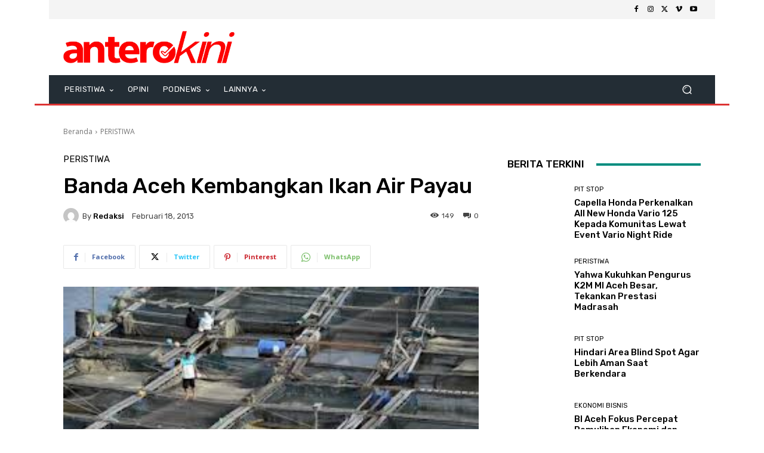

--- FILE ---
content_type: text/html; charset=UTF-8
request_url: https://anterokini.com/wp-admin/admin-ajax.php?td_theme_name=Newspaper&v=12.7.1
body_size: -401
content:
{"1278":149}